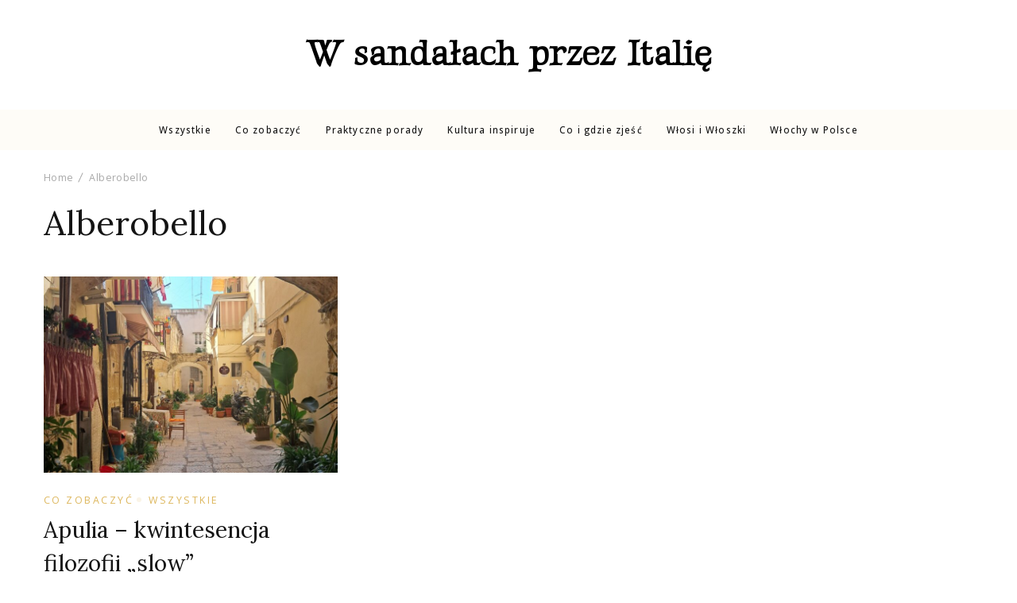

--- FILE ---
content_type: text/html; charset=UTF-8
request_url: http://wsandalachprzezitalie.pl/tag/alberobello/
body_size: 10950
content:
    <!DOCTYPE html>
    <html lang="pl-PL">
    <head itemscope itemtype="https://schema.org/WebSite">
	    <meta charset="UTF-8">
    <meta name="viewport" content="width=device-width, initial-scale=1">
    <link rel="profile" href="http://gmpg.org/xfn/11">
    <meta name='robots' content='index, follow, max-image-preview:large, max-snippet:-1, max-video-preview:-1' />

	<!-- This site is optimized with the Yoast SEO plugin v23.5 - https://yoast.com/wordpress/plugins/seo/ -->
	<title>Archiwa Alberobello - W sandałach przez Italię</title>
	<link rel="canonical" href="http://wsandalachprzezitalie.pl/tag/alberobello/" />
	<meta property="og:locale" content="pl_PL" />
	<meta property="og:type" content="article" />
	<meta property="og:title" content="Archiwa Alberobello - W sandałach przez Italię" />
	<meta property="og:url" content="http://wsandalachprzezitalie.pl/tag/alberobello/" />
	<meta property="og:site_name" content="W sandałach przez Italię" />
	<meta name="twitter:card" content="summary_large_image" />
	<script type="application/ld+json" class="yoast-schema-graph">{"@context":"https://schema.org","@graph":[{"@type":"CollectionPage","@id":"http://wsandalachprzezitalie.pl/tag/alberobello/","url":"http://wsandalachprzezitalie.pl/tag/alberobello/","name":"Archiwa Alberobello - W sandałach przez Italię","isPartOf":{"@id":"http://wsandalachprzezitalie.pl/#website"},"primaryImageOfPage":{"@id":"http://wsandalachprzezitalie.pl/tag/alberobello/#primaryimage"},"image":{"@id":"http://wsandalachprzezitalie.pl/tag/alberobello/#primaryimage"},"thumbnailUrl":"http://wsandalachprzezitalie.pl/wp-content/uploads/2023/10/20230911_155541-rotated.jpg","breadcrumb":{"@id":"http://wsandalachprzezitalie.pl/tag/alberobello/#breadcrumb"},"inLanguage":"pl-PL"},{"@type":"ImageObject","inLanguage":"pl-PL","@id":"http://wsandalachprzezitalie.pl/tag/alberobello/#primaryimage","url":"http://wsandalachprzezitalie.pl/wp-content/uploads/2023/10/20230911_155541-rotated.jpg","contentUrl":"http://wsandalachprzezitalie.pl/wp-content/uploads/2023/10/20230911_155541-rotated.jpg","width":1530,"height":2040},{"@type":"BreadcrumbList","@id":"http://wsandalachprzezitalie.pl/tag/alberobello/#breadcrumb","itemListElement":[{"@type":"ListItem","position":1,"name":"Strona główna","item":"http://wsandalachprzezitalie.pl/"},{"@type":"ListItem","position":2,"name":"Alberobello"}]},{"@type":"WebSite","@id":"http://wsandalachprzezitalie.pl/#website","url":"http://wsandalachprzezitalie.pl/","name":"W sandałach przez Italię","description":"","potentialAction":[{"@type":"SearchAction","target":{"@type":"EntryPoint","urlTemplate":"http://wsandalachprzezitalie.pl/?s={search_term_string}"},"query-input":{"@type":"PropertyValueSpecification","valueRequired":true,"valueName":"search_term_string"}}],"inLanguage":"pl-PL"}]}</script>
	<!-- / Yoast SEO plugin. -->


<link rel='dns-prefetch' href='//stats.wp.com' />
<link rel='dns-prefetch' href='//fonts.googleapis.com' />
<link rel="alternate" type="application/rss+xml" title="W sandałach przez Italię &raquo; Kanał z wpisami" href="http://wsandalachprzezitalie.pl/feed/" />
<link rel="alternate" type="application/rss+xml" title="W sandałach przez Italię &raquo; Kanał z komentarzami" href="http://wsandalachprzezitalie.pl/comments/feed/" />
<link rel="alternate" type="application/rss+xml" title="W sandałach przez Italię &raquo; Kanał z wpisami otagowanymi jako Alberobello" href="http://wsandalachprzezitalie.pl/tag/alberobello/feed/" />
<style id='wp-img-auto-sizes-contain-inline-css' type='text/css'>
img:is([sizes=auto i],[sizes^="auto," i]){contain-intrinsic-size:3000px 1500px}
/*# sourceURL=wp-img-auto-sizes-contain-inline-css */
</style>
<style id='wp-emoji-styles-inline-css' type='text/css'>

	img.wp-smiley, img.emoji {
		display: inline !important;
		border: none !important;
		box-shadow: none !important;
		height: 1em !important;
		width: 1em !important;
		margin: 0 0.07em !important;
		vertical-align: -0.1em !important;
		background: none !important;
		padding: 0 !important;
	}
/*# sourceURL=wp-emoji-styles-inline-css */
</style>
<style id='wp-block-library-inline-css' type='text/css'>
:root{--wp-block-synced-color:#7a00df;--wp-block-synced-color--rgb:122,0,223;--wp-bound-block-color:var(--wp-block-synced-color);--wp-editor-canvas-background:#ddd;--wp-admin-theme-color:#007cba;--wp-admin-theme-color--rgb:0,124,186;--wp-admin-theme-color-darker-10:#006ba1;--wp-admin-theme-color-darker-10--rgb:0,107,160.5;--wp-admin-theme-color-darker-20:#005a87;--wp-admin-theme-color-darker-20--rgb:0,90,135;--wp-admin-border-width-focus:2px}@media (min-resolution:192dpi){:root{--wp-admin-border-width-focus:1.5px}}.wp-element-button{cursor:pointer}:root .has-very-light-gray-background-color{background-color:#eee}:root .has-very-dark-gray-background-color{background-color:#313131}:root .has-very-light-gray-color{color:#eee}:root .has-very-dark-gray-color{color:#313131}:root .has-vivid-green-cyan-to-vivid-cyan-blue-gradient-background{background:linear-gradient(135deg,#00d084,#0693e3)}:root .has-purple-crush-gradient-background{background:linear-gradient(135deg,#34e2e4,#4721fb 50%,#ab1dfe)}:root .has-hazy-dawn-gradient-background{background:linear-gradient(135deg,#faaca8,#dad0ec)}:root .has-subdued-olive-gradient-background{background:linear-gradient(135deg,#fafae1,#67a671)}:root .has-atomic-cream-gradient-background{background:linear-gradient(135deg,#fdd79a,#004a59)}:root .has-nightshade-gradient-background{background:linear-gradient(135deg,#330968,#31cdcf)}:root .has-midnight-gradient-background{background:linear-gradient(135deg,#020381,#2874fc)}:root{--wp--preset--font-size--normal:16px;--wp--preset--font-size--huge:42px}.has-regular-font-size{font-size:1em}.has-larger-font-size{font-size:2.625em}.has-normal-font-size{font-size:var(--wp--preset--font-size--normal)}.has-huge-font-size{font-size:var(--wp--preset--font-size--huge)}.has-text-align-center{text-align:center}.has-text-align-left{text-align:left}.has-text-align-right{text-align:right}.has-fit-text{white-space:nowrap!important}#end-resizable-editor-section{display:none}.aligncenter{clear:both}.items-justified-left{justify-content:flex-start}.items-justified-center{justify-content:center}.items-justified-right{justify-content:flex-end}.items-justified-space-between{justify-content:space-between}.screen-reader-text{border:0;clip-path:inset(50%);height:1px;margin:-1px;overflow:hidden;padding:0;position:absolute;width:1px;word-wrap:normal!important}.screen-reader-text:focus{background-color:#ddd;clip-path:none;color:#444;display:block;font-size:1em;height:auto;left:5px;line-height:normal;padding:15px 23px 14px;text-decoration:none;top:5px;width:auto;z-index:100000}html :where(.has-border-color){border-style:solid}html :where([style*=border-top-color]){border-top-style:solid}html :where([style*=border-right-color]){border-right-style:solid}html :where([style*=border-bottom-color]){border-bottom-style:solid}html :where([style*=border-left-color]){border-left-style:solid}html :where([style*=border-width]){border-style:solid}html :where([style*=border-top-width]){border-top-style:solid}html :where([style*=border-right-width]){border-right-style:solid}html :where([style*=border-bottom-width]){border-bottom-style:solid}html :where([style*=border-left-width]){border-left-style:solid}html :where(img[class*=wp-image-]){height:auto;max-width:100%}:where(figure){margin:0 0 1em}html :where(.is-position-sticky){--wp-admin--admin-bar--position-offset:var(--wp-admin--admin-bar--height,0px)}@media screen and (max-width:600px){html :where(.is-position-sticky){--wp-admin--admin-bar--position-offset:0px}}

/*# sourceURL=wp-block-library-inline-css */
</style><style id='wp-block-paragraph-inline-css' type='text/css'>
.is-small-text{font-size:.875em}.is-regular-text{font-size:1em}.is-large-text{font-size:2.25em}.is-larger-text{font-size:3em}.has-drop-cap:not(:focus):first-letter{float:left;font-size:8.4em;font-style:normal;font-weight:100;line-height:.68;margin:.05em .1em 0 0;text-transform:uppercase}body.rtl .has-drop-cap:not(:focus):first-letter{float:none;margin-left:.1em}p.has-drop-cap.has-background{overflow:hidden}:root :where(p.has-background){padding:1.25em 2.375em}:where(p.has-text-color:not(.has-link-color)) a{color:inherit}p.has-text-align-left[style*="writing-mode:vertical-lr"],p.has-text-align-right[style*="writing-mode:vertical-rl"]{rotate:180deg}
/*# sourceURL=http://wsandalachprzezitalie.pl/wp-includes/blocks/paragraph/style.min.css */
</style>
<style id='global-styles-inline-css' type='text/css'>
:root{--wp--preset--aspect-ratio--square: 1;--wp--preset--aspect-ratio--4-3: 4/3;--wp--preset--aspect-ratio--3-4: 3/4;--wp--preset--aspect-ratio--3-2: 3/2;--wp--preset--aspect-ratio--2-3: 2/3;--wp--preset--aspect-ratio--16-9: 16/9;--wp--preset--aspect-ratio--9-16: 9/16;--wp--preset--color--black: #000000;--wp--preset--color--cyan-bluish-gray: #abb8c3;--wp--preset--color--white: #ffffff;--wp--preset--color--pale-pink: #f78da7;--wp--preset--color--vivid-red: #cf2e2e;--wp--preset--color--luminous-vivid-orange: #ff6900;--wp--preset--color--luminous-vivid-amber: #fcb900;--wp--preset--color--light-green-cyan: #7bdcb5;--wp--preset--color--vivid-green-cyan: #00d084;--wp--preset--color--pale-cyan-blue: #8ed1fc;--wp--preset--color--vivid-cyan-blue: #0693e3;--wp--preset--color--vivid-purple: #9b51e0;--wp--preset--gradient--vivid-cyan-blue-to-vivid-purple: linear-gradient(135deg,rgb(6,147,227) 0%,rgb(155,81,224) 100%);--wp--preset--gradient--light-green-cyan-to-vivid-green-cyan: linear-gradient(135deg,rgb(122,220,180) 0%,rgb(0,208,130) 100%);--wp--preset--gradient--luminous-vivid-amber-to-luminous-vivid-orange: linear-gradient(135deg,rgb(252,185,0) 0%,rgb(255,105,0) 100%);--wp--preset--gradient--luminous-vivid-orange-to-vivid-red: linear-gradient(135deg,rgb(255,105,0) 0%,rgb(207,46,46) 100%);--wp--preset--gradient--very-light-gray-to-cyan-bluish-gray: linear-gradient(135deg,rgb(238,238,238) 0%,rgb(169,184,195) 100%);--wp--preset--gradient--cool-to-warm-spectrum: linear-gradient(135deg,rgb(74,234,220) 0%,rgb(151,120,209) 20%,rgb(207,42,186) 40%,rgb(238,44,130) 60%,rgb(251,105,98) 80%,rgb(254,248,76) 100%);--wp--preset--gradient--blush-light-purple: linear-gradient(135deg,rgb(255,206,236) 0%,rgb(152,150,240) 100%);--wp--preset--gradient--blush-bordeaux: linear-gradient(135deg,rgb(254,205,165) 0%,rgb(254,45,45) 50%,rgb(107,0,62) 100%);--wp--preset--gradient--luminous-dusk: linear-gradient(135deg,rgb(255,203,112) 0%,rgb(199,81,192) 50%,rgb(65,88,208) 100%);--wp--preset--gradient--pale-ocean: linear-gradient(135deg,rgb(255,245,203) 0%,rgb(182,227,212) 50%,rgb(51,167,181) 100%);--wp--preset--gradient--electric-grass: linear-gradient(135deg,rgb(202,248,128) 0%,rgb(113,206,126) 100%);--wp--preset--gradient--midnight: linear-gradient(135deg,rgb(2,3,129) 0%,rgb(40,116,252) 100%);--wp--preset--font-size--small: 13px;--wp--preset--font-size--medium: 20px;--wp--preset--font-size--large: 36px;--wp--preset--font-size--x-large: 42px;--wp--preset--spacing--20: 0.44rem;--wp--preset--spacing--30: 0.67rem;--wp--preset--spacing--40: 1rem;--wp--preset--spacing--50: 1.5rem;--wp--preset--spacing--60: 2.25rem;--wp--preset--spacing--70: 3.38rem;--wp--preset--spacing--80: 5.06rem;--wp--preset--shadow--natural: 6px 6px 9px rgba(0, 0, 0, 0.2);--wp--preset--shadow--deep: 12px 12px 50px rgba(0, 0, 0, 0.4);--wp--preset--shadow--sharp: 6px 6px 0px rgba(0, 0, 0, 0.2);--wp--preset--shadow--outlined: 6px 6px 0px -3px rgb(255, 255, 255), 6px 6px rgb(0, 0, 0);--wp--preset--shadow--crisp: 6px 6px 0px rgb(0, 0, 0);}:where(.is-layout-flex){gap: 0.5em;}:where(.is-layout-grid){gap: 0.5em;}body .is-layout-flex{display: flex;}.is-layout-flex{flex-wrap: wrap;align-items: center;}.is-layout-flex > :is(*, div){margin: 0;}body .is-layout-grid{display: grid;}.is-layout-grid > :is(*, div){margin: 0;}:where(.wp-block-columns.is-layout-flex){gap: 2em;}:where(.wp-block-columns.is-layout-grid){gap: 2em;}:where(.wp-block-post-template.is-layout-flex){gap: 1.25em;}:where(.wp-block-post-template.is-layout-grid){gap: 1.25em;}.has-black-color{color: var(--wp--preset--color--black) !important;}.has-cyan-bluish-gray-color{color: var(--wp--preset--color--cyan-bluish-gray) !important;}.has-white-color{color: var(--wp--preset--color--white) !important;}.has-pale-pink-color{color: var(--wp--preset--color--pale-pink) !important;}.has-vivid-red-color{color: var(--wp--preset--color--vivid-red) !important;}.has-luminous-vivid-orange-color{color: var(--wp--preset--color--luminous-vivid-orange) !important;}.has-luminous-vivid-amber-color{color: var(--wp--preset--color--luminous-vivid-amber) !important;}.has-light-green-cyan-color{color: var(--wp--preset--color--light-green-cyan) !important;}.has-vivid-green-cyan-color{color: var(--wp--preset--color--vivid-green-cyan) !important;}.has-pale-cyan-blue-color{color: var(--wp--preset--color--pale-cyan-blue) !important;}.has-vivid-cyan-blue-color{color: var(--wp--preset--color--vivid-cyan-blue) !important;}.has-vivid-purple-color{color: var(--wp--preset--color--vivid-purple) !important;}.has-black-background-color{background-color: var(--wp--preset--color--black) !important;}.has-cyan-bluish-gray-background-color{background-color: var(--wp--preset--color--cyan-bluish-gray) !important;}.has-white-background-color{background-color: var(--wp--preset--color--white) !important;}.has-pale-pink-background-color{background-color: var(--wp--preset--color--pale-pink) !important;}.has-vivid-red-background-color{background-color: var(--wp--preset--color--vivid-red) !important;}.has-luminous-vivid-orange-background-color{background-color: var(--wp--preset--color--luminous-vivid-orange) !important;}.has-luminous-vivid-amber-background-color{background-color: var(--wp--preset--color--luminous-vivid-amber) !important;}.has-light-green-cyan-background-color{background-color: var(--wp--preset--color--light-green-cyan) !important;}.has-vivid-green-cyan-background-color{background-color: var(--wp--preset--color--vivid-green-cyan) !important;}.has-pale-cyan-blue-background-color{background-color: var(--wp--preset--color--pale-cyan-blue) !important;}.has-vivid-cyan-blue-background-color{background-color: var(--wp--preset--color--vivid-cyan-blue) !important;}.has-vivid-purple-background-color{background-color: var(--wp--preset--color--vivid-purple) !important;}.has-black-border-color{border-color: var(--wp--preset--color--black) !important;}.has-cyan-bluish-gray-border-color{border-color: var(--wp--preset--color--cyan-bluish-gray) !important;}.has-white-border-color{border-color: var(--wp--preset--color--white) !important;}.has-pale-pink-border-color{border-color: var(--wp--preset--color--pale-pink) !important;}.has-vivid-red-border-color{border-color: var(--wp--preset--color--vivid-red) !important;}.has-luminous-vivid-orange-border-color{border-color: var(--wp--preset--color--luminous-vivid-orange) !important;}.has-luminous-vivid-amber-border-color{border-color: var(--wp--preset--color--luminous-vivid-amber) !important;}.has-light-green-cyan-border-color{border-color: var(--wp--preset--color--light-green-cyan) !important;}.has-vivid-green-cyan-border-color{border-color: var(--wp--preset--color--vivid-green-cyan) !important;}.has-pale-cyan-blue-border-color{border-color: var(--wp--preset--color--pale-cyan-blue) !important;}.has-vivid-cyan-blue-border-color{border-color: var(--wp--preset--color--vivid-cyan-blue) !important;}.has-vivid-purple-border-color{border-color: var(--wp--preset--color--vivid-purple) !important;}.has-vivid-cyan-blue-to-vivid-purple-gradient-background{background: var(--wp--preset--gradient--vivid-cyan-blue-to-vivid-purple) !important;}.has-light-green-cyan-to-vivid-green-cyan-gradient-background{background: var(--wp--preset--gradient--light-green-cyan-to-vivid-green-cyan) !important;}.has-luminous-vivid-amber-to-luminous-vivid-orange-gradient-background{background: var(--wp--preset--gradient--luminous-vivid-amber-to-luminous-vivid-orange) !important;}.has-luminous-vivid-orange-to-vivid-red-gradient-background{background: var(--wp--preset--gradient--luminous-vivid-orange-to-vivid-red) !important;}.has-very-light-gray-to-cyan-bluish-gray-gradient-background{background: var(--wp--preset--gradient--very-light-gray-to-cyan-bluish-gray) !important;}.has-cool-to-warm-spectrum-gradient-background{background: var(--wp--preset--gradient--cool-to-warm-spectrum) !important;}.has-blush-light-purple-gradient-background{background: var(--wp--preset--gradient--blush-light-purple) !important;}.has-blush-bordeaux-gradient-background{background: var(--wp--preset--gradient--blush-bordeaux) !important;}.has-luminous-dusk-gradient-background{background: var(--wp--preset--gradient--luminous-dusk) !important;}.has-pale-ocean-gradient-background{background: var(--wp--preset--gradient--pale-ocean) !important;}.has-electric-grass-gradient-background{background: var(--wp--preset--gradient--electric-grass) !important;}.has-midnight-gradient-background{background: var(--wp--preset--gradient--midnight) !important;}.has-small-font-size{font-size: var(--wp--preset--font-size--small) !important;}.has-medium-font-size{font-size: var(--wp--preset--font-size--medium) !important;}.has-large-font-size{font-size: var(--wp--preset--font-size--large) !important;}.has-x-large-font-size{font-size: var(--wp--preset--font-size--x-large) !important;}
/*# sourceURL=global-styles-inline-css */
</style>

<style id='classic-theme-styles-inline-css' type='text/css'>
/*! This file is auto-generated */
.wp-block-button__link{color:#fff;background-color:#32373c;border-radius:9999px;box-shadow:none;text-decoration:none;padding:calc(.667em + 2px) calc(1.333em + 2px);font-size:1.125em}.wp-block-file__button{background:#32373c;color:#fff;text-decoration:none}
/*# sourceURL=/wp-includes/css/classic-themes.min.css */
</style>
<link rel='stylesheet' id='blossomthemes-instagram-feed-css' href='http://wsandalachprzezitalie.pl/wp-content/plugins/blossomthemes-instagram-feed/public/css/blossomthemes-instagram-feed-public.css?ver=2.0.5' type='text/css' media='all' />
<link rel='stylesheet' id='magnific-popup-css' href='http://wsandalachprzezitalie.pl/wp-content/plugins/blossomthemes-instagram-feed/public/css/magnific-popup.min.css?ver=1.0.0' type='text/css' media='all' />
<link rel='stylesheet' id='travelbee-css' href='http://wsandalachprzezitalie.pl/wp-content/themes/travelbee/style.css?ver=6.9' type='text/css' media='all' />
<link rel='stylesheet' id='travel-trail-css' href='http://wsandalachprzezitalie.pl/wp-content/themes/travel-trail/style.css?ver=1.0.2' type='text/css' media='all' />
<link rel='stylesheet' id='travelbee-google-fonts-css' href='https://fonts.googleapis.com/css?family=Open+Sans%3A300%2Cregular%2C500%2C600%2C700%2C800%2C300italic%2Citalic%2C500italic%2C600italic%2C700italic%2C800italic%7CLora%3Aregular%2C500%2C600%2C700%2Citalic%2C500italic%2C600italic%2C700italic%7CGideon+Roman%3Aregular%7CCaveat%3A400' type='text/css' media='all' />
<link rel='stylesheet' id='all-css' href='http://wsandalachprzezitalie.pl/wp-content/themes/travelbee/css/all.min.css?ver=6.1.1' type='text/css' media='all' />
<link rel='stylesheet' id='owl-carousel-css' href='http://wsandalachprzezitalie.pl/wp-content/themes/travelbee/css/owl.carousel.min.css?ver=2.3.4' type='text/css' media='all' />
<link rel='stylesheet' id='animate-css' href='http://wsandalachprzezitalie.pl/wp-content/themes/travelbee/css/animate.min.css?ver=3.5.2' type='text/css' media='all' />
<script type="text/javascript" src="http://wsandalachprzezitalie.pl/wp-includes/js/jquery/jquery.min.js?ver=3.7.1" id="jquery-core-js"></script>
<script type="text/javascript" src="http://wsandalachprzezitalie.pl/wp-includes/js/jquery/jquery-migrate.min.js?ver=3.4.1" id="jquery-migrate-js"></script>
<link rel="https://api.w.org/" href="http://wsandalachprzezitalie.pl/wp-json/" /><link rel="alternate" title="JSON" type="application/json" href="http://wsandalachprzezitalie.pl/wp-json/wp/v2/tags/954" /><link rel="EditURI" type="application/rsd+xml" title="RSD" href="http://wsandalachprzezitalie.pl/xmlrpc.php?rsd" />
<meta name="generator" content="WordPress 6.9" />
	<style>img#wpstats{display:none}</style>
		<!-- Google tag (gtag.js) -->
<script async src="https://www.googletagmanager.com/gtag/js?id=G-GKG1DWD20R"></script>
<script>
  window.dataLayer = window.dataLayer || [];
  function gtag(){dataLayer.push(arguments);}
  gtag('js', new Date());

  gtag('config', 'G-GKG1DWD20R');
</script><link rel="icon" href="http://wsandalachprzezitalie.pl/wp-content/uploads/2022/09/cropped-logo-150x150.png" sizes="32x32" />
<link rel="icon" href="http://wsandalachprzezitalie.pl/wp-content/uploads/2022/09/cropped-logo-276x275.png" sizes="192x192" />
<link rel="apple-touch-icon" href="http://wsandalachprzezitalie.pl/wp-content/uploads/2022/09/cropped-logo-276x275.png" />
<meta name="msapplication-TileImage" content="http://wsandalachprzezitalie.pl/wp-content/uploads/2022/09/cropped-logo-276x275.png" />
<style type='text/css' media='all'>
    :root {
		--primary-color: #ddb75d;
		--primary-color-rgb: 221, 183, 93;
        --font-color: #171717;
		--font-color-rgb: 23, 23, 23;
        --primary-font: Open Sans;
        --secondary-font: Lora;
	}

    .site-title{
        font-size   : 45px;
        font-family : Gideon Roman;
        font-weight : 400;
        font-style  : normal;
    }
    
    .site-title a{
		color: #000000;
	}
     

    .custom-logo-link img{
        width: 77px;
        max-width: 100%;
	}

    .advance-cta .advance-cta-wrapper{
        background-color: #faf6f4; 
    }

            .product-section {
                            background-color: #fafafa;
                    }
       
        .newsletter-section {
            background-color: #faf6f4;
        }
            .newsletter {
                background-color: #faf6f4;
            }
        
    /* Typography */

    body {
        font-family : Open Sans;
        font-size   : 16px;        
    }

    blockquote::before{
      background-image: url("data:image/svg+xml,%3Csvg width='72' height='54' viewBox='0 0 72 54' fill='none' xmlns='http://www.w3.org/2000/svg'%3E%3Cpath d='M16.32 54C11.2 54 7.168 52.1684 4.224 48.5053C1.408 44.7158 0 39.7895 0 33.7263C0 26.5263 1.856 19.9579 5.568 14.0211C9.408 8.08422 15.104 3.41053 22.656 0L32.64 8.14737C27.392 9.91579 22.976 12.5684 19.392 16.1053C15.808 19.5158 13.44 23.3684 12.288 27.6632L13.248 28.0421C14.272 27.0316 16.064 26.5263 18.624 26.5263C21.824 26.5263 24.64 27.7263 27.072 30.1263C29.632 32.4 30.912 35.6211 30.912 39.7895C30.912 43.8316 29.504 47.2421 26.688 50.0211C23.872 52.6737 20.416 54 16.32 54ZM55.68 54C50.56 54 46.528 52.1684 43.584 48.5053C40.768 44.7158 39.36 39.7895 39.36 33.7263C39.36 26.5263 41.216 19.9579 44.928 14.0211C48.768 8.08422 54.464 3.41053 62.016 0L72 8.14737C66.752 9.91579 62.336 12.5684 58.752 16.1053C55.168 19.5158 52.8 23.3684 51.648 27.6632L52.608 28.0421C53.632 27.0316 55.424 26.5263 57.984 26.5263C61.184 26.5263 64 27.7263 66.432 30.1263C68.992 32.4 70.272 35.6211 70.272 39.7895C70.272 43.8316 68.864 47.2421 66.048 50.0211C63.232 52.6737 59.776 54 55.68 54Z' fill='%23171717'/%3E%3C/svg%3E%0A");
    }
      
    nav.post-navigation .nav-links .nav-next:hover .meta-nav::before, nav.post-navigation .nav-links .nav-previous:hover .meta-nav::before {
        background-image: url("data:image/svg+xml,%3Csvg width='41' height='15' viewBox='0 0 41 15' fill='none' xmlns='http://www.w3.org/2000/svg'%3E%3Cline y1='-0.5' x2='39' y2='-0.5' transform='matrix(-1 0 0 1 40.5 8)' stroke='%23ddb75d'/%3E%3Cpath d='M9 0C9 5 1 7.5 1 7.5C1 7.5 9 10 9 15' stroke='%23ddb75d' stroke-linejoin='round'/%3E%3C/svg%3E ");
    }
    
    
    .newsletter-section .newsletter-section-grid .grid-item.background-image:after {
       background-image: url("data:image/svg+xml,%3Csvg width='148' height='41' viewBox='0 0 148 41' fill='none' xmlns='http://www.w3.org/2000/svg'%3E%3Cpath d='M1 24.4579C31.8897 43.7472 98.653 52.3941 141.5 6' stroke='%23ddb75d'/%3E%3Cpath d='M131 5.93066C134.653 9.39553 141.942 5.19738 141.942 5.19738C141.942 5.19738 138.305 12.8604 141.958 16.3253' stroke='%23ddb75d' stroke-linejoin='round'/%3E%3C/svg%3E ");
    }
    
    </style></head>

<body class="archive tag tag-alberobello tag-954 wp-theme-travelbee wp-child-theme-travel-trail classic-seven hfeed travelbee-has-blocks full-width" itemscope itemtype="https://schema.org/WebPage">


    <div id="page" class="site">
        <a class="skip-link screen-reader-text" href="#content">Skip to content (Press Enter)</a>
        <header id="masthead" class="site-header style-three" itemscope itemtype="http://schema.org/WPHeader">
        <div class="header-middle">
            <div class="container">
                        <div class="site-branding" itemscope itemtype="http://schema.org/Organization">
            <div class="site-title-wrap">                        <p class="site-title" itemprop="name"><a href="http://wsandalachprzezitalie.pl/" rel="home" itemprop="url">W sandałach przez Italię</a></p>
                    </div>        </div>    
                </div>
        </div>
        <div class="header-main">
            <div class="container">
                <div class="header-left">
                        <ul class="social-networks">
    	            <li>
                <a href="https://www.facebook.com/wsandalach/" target="_blank" rel="nofollow noopener">
                    <i class="Facebook"></i>
                </a>
            </li>    	   
                        <li>
                <a href="https://www.instagram.com/w_sandalach/" target="_blank" rel="nofollow noopener">
                    <i class="instagram"></i>
                </a>
            </li>    	   
                        <li>
                <a href="https://buycoffee.to/w_sandalach" target="_blank" rel="nofollow noopener">
                    <i class="buy coffee"></i>
                </a>
            </li>    	   
            	</ul>
                        </div>
                        <nav id="site-navigation" class="main-navigation" itemscope itemtype="http://schema.org/SiteNavigationElement">
            <div class="menu-menu-container"><ul id="primary-menu" class="nav-menu"><li id="menu-item-331" class="menu-item menu-item-type-taxonomy menu-item-object-category menu-item-331"><a href="http://wsandalachprzezitalie.pl/category/wszystkie/">Wszystkie</a></li>
<li id="menu-item-332" class="menu-item menu-item-type-taxonomy menu-item-object-category menu-item-332"><a href="http://wsandalachprzezitalie.pl/category/co-zobaczyc/">Co zobaczyć</a></li>
<li id="menu-item-333" class="menu-item menu-item-type-taxonomy menu-item-object-category menu-item-333"><a href="http://wsandalachprzezitalie.pl/category/praktyczne-porady/">Praktyczne porady</a></li>
<li id="menu-item-334" class="menu-item menu-item-type-taxonomy menu-item-object-category menu-item-334"><a href="http://wsandalachprzezitalie.pl/category/kultura-inspiruje/">Kultura inspiruje</a></li>
<li id="menu-item-335" class="menu-item menu-item-type-taxonomy menu-item-object-category menu-item-335"><a href="http://wsandalachprzezitalie.pl/category/co-i-gdzie-zjesc/">Co i gdzie zjeść</a></li>
<li id="menu-item-336" class="menu-item menu-item-type-taxonomy menu-item-object-category menu-item-336"><a href="http://wsandalachprzezitalie.pl/category/wlosi-i-wloszki/">Włosi i Włoszki</a></li>
<li id="menu-item-337" class="menu-item menu-item-type-taxonomy menu-item-object-category menu-item-337"><a href="http://wsandalachprzezitalie.pl/category/wlochy-w-polsce/">Włochy w Polsce</a></li>
</ul></div>        </nav><!-- #site-navigation -->
                        <div class="header-right">
                        <div class="header-cart">
            </div>
                </div>
            </div>
        </div>
        	<div class="mobile-header">
		<div class="header-main">
			<div class="container">
				<div class="mob-nav-site-branding-wrap">
					<div class="header-center">
						        <div class="site-branding" itemscope itemtype="http://schema.org/Organization">
            <div class="site-title-wrap">                        <p class="site-title" itemprop="name"><a href="http://wsandalachprzezitalie.pl/" rel="home" itemprop="url">W sandałach przez Italię</a></p>
                    </div>        </div>    
    					</div>
					<div class="header-left">
                            <div class="header-cart">
            </div>
						<div class="toggle-btn-wrap">
                            <button class="toggle-btn" data-toggle-target=".main-menu-modal" data-toggle-body-class="showing-main-menu-modal" aria-expanded="false" data-set-focus=".close-main-nav-toggle">
                                <span class="toggle-bar"></span>
                                <span class="toggle-bar"></span>
                                <span class="toggle-bar"></span>
                            </button>
						</div>
					</div>
				</div>
			</div>
		</div>
		<div class="header-bottom-slide mobile-menu-list main-menu-modal cover-modal" data-modal-target-string=".main-menu-modal">
			<div class="header-bottom-slide-inner mobile-menu" aria-label="Mobile" >
				<div class="container">
                    <div class="mobile-header-wrap">
                        <button class="close close-main-nav-toggle" data-toggle-target=".main-menu-modal" data-toggle-body-class="showing-main-menu-modal" aria-expanded="false" data-set-focus=".main-menu-modal"></button>
                    </div>
					<div class="mobile-header-wrapper">
						<div class="header-left">
							        <nav id="site-navigation" class="main-navigation" itemscope itemtype="http://schema.org/SiteNavigationElement">
            <div class="menu-menu-container"><ul id="primary-menu" class="nav-menu"><li class="menu-item menu-item-type-taxonomy menu-item-object-category menu-item-331"><a href="http://wsandalachprzezitalie.pl/category/wszystkie/">Wszystkie</a></li>
<li class="menu-item menu-item-type-taxonomy menu-item-object-category menu-item-332"><a href="http://wsandalachprzezitalie.pl/category/co-zobaczyc/">Co zobaczyć</a></li>
<li class="menu-item menu-item-type-taxonomy menu-item-object-category menu-item-333"><a href="http://wsandalachprzezitalie.pl/category/praktyczne-porady/">Praktyczne porady</a></li>
<li class="menu-item menu-item-type-taxonomy menu-item-object-category menu-item-334"><a href="http://wsandalachprzezitalie.pl/category/kultura-inspiruje/">Kultura inspiruje</a></li>
<li class="menu-item menu-item-type-taxonomy menu-item-object-category menu-item-335"><a href="http://wsandalachprzezitalie.pl/category/co-i-gdzie-zjesc/">Co i gdzie zjeść</a></li>
<li class="menu-item menu-item-type-taxonomy menu-item-object-category menu-item-336"><a href="http://wsandalachprzezitalie.pl/category/wlosi-i-wloszki/">Włosi i Włoszki</a></li>
<li class="menu-item menu-item-type-taxonomy menu-item-object-category menu-item-337"><a href="http://wsandalachprzezitalie.pl/category/wlochy-w-polsce/">Włochy w Polsce</a></li>
</ul></div>        </nav><!-- #site-navigation -->
        						</div>
					</div>
                    <div class="header-social-wrapper">
                        <div class="header-social">
                                <ul class="social-networks">
    	            <li>
                <a href="https://www.facebook.com/wsandalach/" target="_blank" rel="nofollow noopener">
                    <i class="Facebook"></i>
                </a>
            </li>    	   
                        <li>
                <a href="https://www.instagram.com/w_sandalach/" target="_blank" rel="nofollow noopener">
                    <i class="instagram"></i>
                </a>
            </li>    	   
                        <li>
                <a href="https://buycoffee.to/w_sandalach" target="_blank" rel="nofollow noopener">
                    <i class="buy coffee"></i>
                </a>
            </li>    	   
            	</ul>
                                </div>
                    </div>
				</div>
			</div>
		</div>
	</div>
        <div class="sticky-header">
            <div class="container">
                        <div class="site-branding" itemscope itemtype="http://schema.org/Organization">
            <div class="site-title-wrap">                        <p class="site-title" itemprop="name"><a href="http://wsandalachprzezitalie.pl/" rel="home" itemprop="url">W sandałach przez Italię</a></p>
                    </div>        </div>    
                    <div class="nav-plus-btn-wrapper">
                            <div class="toggle-btn-wrap">
            <button class="toggle-btn">
                <span class="toggle-bar"></span>
                <span class="toggle-bar"></span>
                <span class="toggle-bar"></span>
            </button>
        </div> 
        <nav id="sticky-navigation" class="main-navigation" role="navigation" itemscope itemtype="http://schema.org/SiteNavigationElement">
            <div class="menu-menu-container"><ul id="primary-menu" class="nav-menu"><li class="menu-item menu-item-type-taxonomy menu-item-object-category menu-item-331"><a href="http://wsandalachprzezitalie.pl/category/wszystkie/">Wszystkie</a></li>
<li class="menu-item menu-item-type-taxonomy menu-item-object-category menu-item-332"><a href="http://wsandalachprzezitalie.pl/category/co-zobaczyc/">Co zobaczyć</a></li>
<li class="menu-item menu-item-type-taxonomy menu-item-object-category menu-item-333"><a href="http://wsandalachprzezitalie.pl/category/praktyczne-porady/">Praktyczne porady</a></li>
<li class="menu-item menu-item-type-taxonomy menu-item-object-category menu-item-334"><a href="http://wsandalachprzezitalie.pl/category/kultura-inspiruje/">Kultura inspiruje</a></li>
<li class="menu-item menu-item-type-taxonomy menu-item-object-category menu-item-335"><a href="http://wsandalachprzezitalie.pl/category/co-i-gdzie-zjesc/">Co i gdzie zjeść</a></li>
<li class="menu-item menu-item-type-taxonomy menu-item-object-category menu-item-336"><a href="http://wsandalachprzezitalie.pl/category/wlosi-i-wloszki/">Włosi i Włoszki</a></li>
<li class="menu-item menu-item-type-taxonomy menu-item-object-category menu-item-337"><a href="http://wsandalachprzezitalie.pl/category/wlochy-w-polsce/">Włochy w Polsce</a></li>
</ul></div>        </nav><!-- #site-navigation -->
                    </div>
            </div>
        </div>
      </header>
    <div id="content" class="site-content">        <div class="page-header no-header-bg-image" >

            <div class="container">
                <div class="breadcrumb-wrapper"><div id="crumbs" itemscope itemtype="http://schema.org/BreadcrumbList">
                <span itemprop="itemListElement" itemscope itemtype="http://schema.org/ListItem">
                    <a href="http://wsandalachprzezitalie.pl" itemprop="item"><span itemprop="name">Home</span></a><meta itemprop="position" content="1" /></span><span class="current" itemprop="itemListElement" itemscope itemtype="http://schema.org/ListItem"><a itemprop="item" href="http://wsandalachprzezitalie.pl/tag/alberobello/"><span itemprop="name">Alberobello</span></a><meta itemprop="position" content="2" /></span></div><!-- .crumbs --></div><!-- .breadcrumb-wrapper --><div class="page-title-wrapper"><h1 class="page-title">Alberobello</h1></div>            </div>
        </div>

        <div class="container"><div class="page-grid">
	<div id="primary" class="content-area">
        
        
		<main id="main" class="site-main">

		<article id="post-786" class="post-786 post type-post status-publish format-standard has-post-thumbnail hentry category-co-zobaczyc category-wszystkie tag-alberobello tag-apulia tag-bari tag-brindisi tag-caffe-leccese tag-foccacia tag-gallipoli tag-giovinazzo tag-italia tag-locorotondo tag-monopoli tag-orecchiette tag-ostuni tag-panzerotti tag-pasticiotto tag-podroze tag-podroze-solo tag-polignano-a-mare tag-trani tag-wlochy tag-wlochy-poludniowe tag-zwiedzanie has-meta" itemscope itemtype="https://schema.org/Blog">
	<figure class="post-thumbnail"><a href="http://wsandalachprzezitalie.pl/2023/10/22/apulia-kwintesencja-filozofii-slow/"><img width="750" height="500" src="http://wsandalachprzezitalie.pl/wp-content/uploads/2023/10/20230911_155541-750x500.jpg" class="attachment-travelbee-blog-home size-travelbee-blog-home wp-post-image" alt="" itemprop="image" decoding="async" fetchpriority="high" /></a></figure>    <div class="content-wrapper">
        <header class="entry-header">
            <span class="cat-links" itemprop="about"><a href="http://wsandalachprzezitalie.pl/category/co-zobaczyc/" rel="category tag">Co zobaczyć</a> <a href="http://wsandalachprzezitalie.pl/category/wszystkie/" rel="category tag">Wszystkie</a></span><h2 class="entry-title"><a href="http://wsandalachprzezitalie.pl/2023/10/22/apulia-kwintesencja-filozofii-slow/" rel="bookmark">Apulia &#8211; kwintesencja filozofii &#8222;slow&#8221;</a></h2><div class="entry-meta"><span class="posted-on"> <a href="http://wsandalachprzezitalie.pl/2023/10/22/apulia-kwintesencja-filozofii-slow/" rel="bookmark"><time class="entry-date published" datetime="2023-10-22T18:02:47+00:00" itemprop="datePublished">22/10/2023</time><time class="updated" datetime="2023-10-22T18:04:37+00:00" itemprop="dateModified">22/10/2023</time></a></span></div>        </header>   
    <div class="entry-content" itemprop="text"><p>&nbsp;&nbsp;&nbsp;&nbsp;&nbsp;&nbsp;&nbsp;&nbsp;&nbsp;&nbsp;&nbsp;&nbsp;&nbsp;&nbsp; Kolejna włoska wyprawa za mną, przyszedł więc czas na napisanie kilku słów o odwiedzonym przeze mnie regionie. W tym roku mój wybór padł na &hellip; </p>
</div><!-- .entry-content -->    <footer class="entry-footer">
            </footer><!-- .entry-footer -->
    </div><!-- .content-wrapper --></article><!-- #post-786 -->

		</main><!-- #main -->
        
                
	</div><!-- #primary -->

</div></div></div>    <footer id="colophon" class="site-footer" itemscope itemtype="http://schema.org/WPFooter">
        <div class="footer-b">
        <div class="container">
            <div class="footer-bottom-t">
                        <nav class="footer-navigation">
            <div class="menu-menu-container"><ul id="footer-menu" class="nav-menu"><li class="menu-item menu-item-type-taxonomy menu-item-object-category menu-item-331"><a href="http://wsandalachprzezitalie.pl/category/wszystkie/">Wszystkie</a></li>
<li class="menu-item menu-item-type-taxonomy menu-item-object-category menu-item-332"><a href="http://wsandalachprzezitalie.pl/category/co-zobaczyc/">Co zobaczyć</a></li>
<li class="menu-item menu-item-type-taxonomy menu-item-object-category menu-item-333"><a href="http://wsandalachprzezitalie.pl/category/praktyczne-porady/">Praktyczne porady</a></li>
<li class="menu-item menu-item-type-taxonomy menu-item-object-category menu-item-334"><a href="http://wsandalachprzezitalie.pl/category/kultura-inspiruje/">Kultura inspiruje</a></li>
<li class="menu-item menu-item-type-taxonomy menu-item-object-category menu-item-335"><a href="http://wsandalachprzezitalie.pl/category/co-i-gdzie-zjesc/">Co i gdzie zjeść</a></li>
<li class="menu-item menu-item-type-taxonomy menu-item-object-category menu-item-336"><a href="http://wsandalachprzezitalie.pl/category/wlosi-i-wloszki/">Włosi i Włoszki</a></li>
<li class="menu-item menu-item-type-taxonomy menu-item-object-category menu-item-337"><a href="http://wsandalachprzezitalie.pl/category/wlochy-w-polsce/">Włochy w Polsce</a></li>
</ul></div>        </nav>
        <ul class="social-networks">
    	            <li>
                <a href="https://www.facebook.com/wsandalach/" target="_blank" rel="nofollow noopener">
                    <i class="Facebook"></i>
                </a>
            </li>    	   
                        <li>
                <a href="https://www.instagram.com/w_sandalach/" target="_blank" rel="nofollow noopener">
                    <i class="instagram"></i>
                </a>
            </li>    	   
                        <li>
                <a href="https://buycoffee.to/w_sandalach" target="_blank" rel="nofollow noopener">
                    <i class="buy coffee"></i>
                </a>
            </li>    	   
            	</ul>
                    </div>
            <div class="site-info">            
                <span class="copyright">&copy; Copyright 2026 <a href="http://wsandalachprzezitalie.pl/">W sandałach przez Italię</a>. All Rights Reserved. </span> Travel Trail | Developed By <span class="author-link"><a href="https://rarathemes.com/" rel="nofollow" target="_blank">Rara Themes</a></span>.<span class="wp-link"> Powered by <a href="https://wordpress.org/" target="_blank">WordPress</a></span>.           
            </div>
        </div>
    </div>
        </footer><!-- #colophon -->
        <button class="back-to-top">
        <svg xmlns="http://www.w3.org/2000/svg" width="14.307" height="19.619" viewBox="0 0 14.307 19.619">
            <g id="Group_1451" data-name="Group 1451" transform="translate(-652.772 -8962.446)">
                <path id="Path_5886" data-name="Path 5886" d="M0,0C.671,2.506,1.613,4.818,6.474,5.936" transform="translate(653.997 8970.118) rotate(-90)" fill="none" stroke="%23fff" stroke-linecap="round" stroke-width="2"/>
                <path id="Path_5887" data-name="Path 5887" d="M0,5.936C.671,3.43,1.613,1.118,6.474,0" transform="translate(659.918 8970.118) rotate(-90)" fill="none" stroke="%23fff" stroke-linecap="round" stroke-width="2"/>
                <path id="Path_5888" data-name="Path 5888" d="M0,0H17.422" transform="translate(659.697 8981.065) rotate(-90)" fill="none" stroke="%23fff" stroke-linecap="round" stroke-width="2"/>
            </g>
        </svg>
    </button><!-- .back-to-top -->
        </div><!-- #page -->
    <script type="speculationrules">
{"prefetch":[{"source":"document","where":{"and":[{"href_matches":"/*"},{"not":{"href_matches":["/wp-*.php","/wp-admin/*","/wp-content/uploads/*","/wp-content/*","/wp-content/plugins/*","/wp-content/themes/travel-trail/*","/wp-content/themes/travelbee/*","/*\\?(.+)"]}},{"not":{"selector_matches":"a[rel~=\"nofollow\"]"}},{"not":{"selector_matches":".no-prefetch, .no-prefetch a"}}]},"eagerness":"conservative"}]}
</script>
<script type="text/javascript" src="http://wsandalachprzezitalie.pl/wp-content/plugins/blossomthemes-instagram-feed/public/js/blossomthemes-instagram-feed-public.js?ver=2.0.5" id="blossomthemes-instagram-feed-js"></script>
<script type="text/javascript" src="http://wsandalachprzezitalie.pl/wp-content/plugins/blossomthemes-instagram-feed/public/js/jquery.magnific-popup.min.js?ver=1.0.0" id="magnific-popup-js"></script>
<script type="text/javascript" id="travel-trail-js-extra">
/* <![CDATA[ */
var travel_trail_data = {"rtl":"","auto":"1","loop":"1"};
//# sourceURL=travel-trail-js-extra
/* ]]> */
</script>
<script type="text/javascript" src="http://wsandalachprzezitalie.pl/wp-content/themes/travel-trail/js/custom.js?ver=1.0.2" id="travel-trail-js"></script>
<script type="text/javascript" src="http://wsandalachprzezitalie.pl/wp-content/themes/travelbee/js/all.min.js?ver=6.1.1" id="all-js"></script>
<script type="text/javascript" src="http://wsandalachprzezitalie.pl/wp-content/themes/travelbee/js/v4-shims.min.js?ver=6.1.1" id="v4-shims-js"></script>
<script type="text/javascript" src="http://wsandalachprzezitalie.pl/wp-content/themes/travelbee/js/owl.carousel.min.js?ver=2.3.4" id="owl-carousel-js"></script>
<script type="text/javascript" id="travelbee-js-extra">
/* <![CDATA[ */
var travelbee_data = {"rtl":"","auto":"1","loop":"1","animation":"","speed":"8000","sticky":"1"};
//# sourceURL=travelbee-js-extra
/* ]]> */
</script>
<script type="text/javascript" src="http://wsandalachprzezitalie.pl/wp-content/themes/travelbee/js/custom.min.js?ver=1.0.2" id="travelbee-js"></script>
<script type="text/javascript" src="http://wsandalachprzezitalie.pl/wp-content/themes/travelbee/js/modal-accessibility.min.js?ver=1.0.2" id="travelbee-accessibility-js"></script>
<script type="text/javascript" id="jetpack-stats-js-before">
/* <![CDATA[ */
_stq = window._stq || [];
_stq.push([ "view", {"v":"ext","blog":"210415973","post":"0","tz":"0","srv":"wsandalachprzezitalie.pl","arch_tag":"alberobello","arch_results":"1","j":"1:15.4"} ]);
_stq.push([ "clickTrackerInit", "210415973", "0" ]);
//# sourceURL=jetpack-stats-js-before
/* ]]> */
</script>
<script type="text/javascript" src="https://stats.wp.com/e-202603.js" id="jetpack-stats-js" defer="defer" data-wp-strategy="defer"></script>
<script id="wp-emoji-settings" type="application/json">
{"baseUrl":"https://s.w.org/images/core/emoji/17.0.2/72x72/","ext":".png","svgUrl":"https://s.w.org/images/core/emoji/17.0.2/svg/","svgExt":".svg","source":{"concatemoji":"http://wsandalachprzezitalie.pl/wp-includes/js/wp-emoji-release.min.js?ver=6.9"}}
</script>
<script type="module">
/* <![CDATA[ */
/*! This file is auto-generated */
const a=JSON.parse(document.getElementById("wp-emoji-settings").textContent),o=(window._wpemojiSettings=a,"wpEmojiSettingsSupports"),s=["flag","emoji"];function i(e){try{var t={supportTests:e,timestamp:(new Date).valueOf()};sessionStorage.setItem(o,JSON.stringify(t))}catch(e){}}function c(e,t,n){e.clearRect(0,0,e.canvas.width,e.canvas.height),e.fillText(t,0,0);t=new Uint32Array(e.getImageData(0,0,e.canvas.width,e.canvas.height).data);e.clearRect(0,0,e.canvas.width,e.canvas.height),e.fillText(n,0,0);const a=new Uint32Array(e.getImageData(0,0,e.canvas.width,e.canvas.height).data);return t.every((e,t)=>e===a[t])}function p(e,t){e.clearRect(0,0,e.canvas.width,e.canvas.height),e.fillText(t,0,0);var n=e.getImageData(16,16,1,1);for(let e=0;e<n.data.length;e++)if(0!==n.data[e])return!1;return!0}function u(e,t,n,a){switch(t){case"flag":return n(e,"\ud83c\udff3\ufe0f\u200d\u26a7\ufe0f","\ud83c\udff3\ufe0f\u200b\u26a7\ufe0f")?!1:!n(e,"\ud83c\udde8\ud83c\uddf6","\ud83c\udde8\u200b\ud83c\uddf6")&&!n(e,"\ud83c\udff4\udb40\udc67\udb40\udc62\udb40\udc65\udb40\udc6e\udb40\udc67\udb40\udc7f","\ud83c\udff4\u200b\udb40\udc67\u200b\udb40\udc62\u200b\udb40\udc65\u200b\udb40\udc6e\u200b\udb40\udc67\u200b\udb40\udc7f");case"emoji":return!a(e,"\ud83e\u1fac8")}return!1}function f(e,t,n,a){let r;const o=(r="undefined"!=typeof WorkerGlobalScope&&self instanceof WorkerGlobalScope?new OffscreenCanvas(300,150):document.createElement("canvas")).getContext("2d",{willReadFrequently:!0}),s=(o.textBaseline="top",o.font="600 32px Arial",{});return e.forEach(e=>{s[e]=t(o,e,n,a)}),s}function r(e){var t=document.createElement("script");t.src=e,t.defer=!0,document.head.appendChild(t)}a.supports={everything:!0,everythingExceptFlag:!0},new Promise(t=>{let n=function(){try{var e=JSON.parse(sessionStorage.getItem(o));if("object"==typeof e&&"number"==typeof e.timestamp&&(new Date).valueOf()<e.timestamp+604800&&"object"==typeof e.supportTests)return e.supportTests}catch(e){}return null}();if(!n){if("undefined"!=typeof Worker&&"undefined"!=typeof OffscreenCanvas&&"undefined"!=typeof URL&&URL.createObjectURL&&"undefined"!=typeof Blob)try{var e="postMessage("+f.toString()+"("+[JSON.stringify(s),u.toString(),c.toString(),p.toString()].join(",")+"));",a=new Blob([e],{type:"text/javascript"});const r=new Worker(URL.createObjectURL(a),{name:"wpTestEmojiSupports"});return void(r.onmessage=e=>{i(n=e.data),r.terminate(),t(n)})}catch(e){}i(n=f(s,u,c,p))}t(n)}).then(e=>{for(const n in e)a.supports[n]=e[n],a.supports.everything=a.supports.everything&&a.supports[n],"flag"!==n&&(a.supports.everythingExceptFlag=a.supports.everythingExceptFlag&&a.supports[n]);var t;a.supports.everythingExceptFlag=a.supports.everythingExceptFlag&&!a.supports.flag,a.supports.everything||((t=a.source||{}).concatemoji?r(t.concatemoji):t.wpemoji&&t.twemoji&&(r(t.twemoji),r(t.wpemoji)))});
//# sourceURL=http://wsandalachprzezitalie.pl/wp-includes/js/wp-emoji-loader.min.js
/* ]]> */
</script>

</body>
</html>
